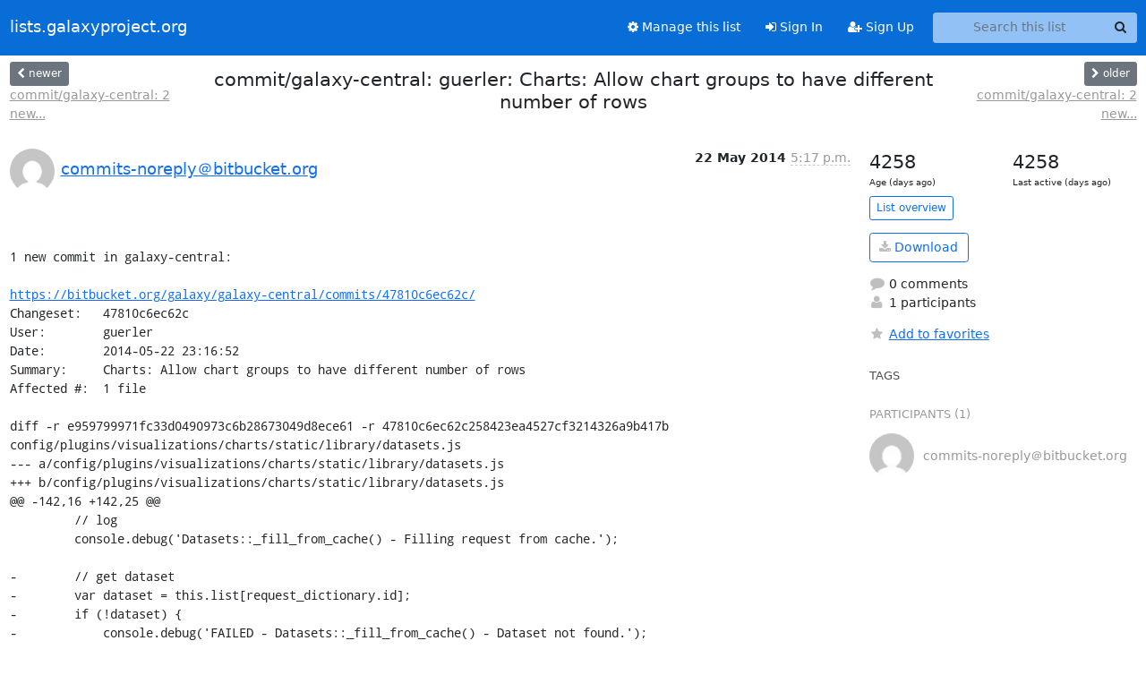

--- FILE ---
content_type: text/html; charset=utf-8
request_url: https://lists.galaxyproject.org/archives/list/galaxy-commits@lists.galaxyproject.org/thread/OAA63K7QR5TV5HYFYDSNM52RD4NNNZ5Q/
body_size: 5337
content:





<!DOCTYPE HTML>
<html>
    <head>
        <meta http-equiv="Content-Type" content="text/html; charset=UTF-8" />
        <meta name="viewport" content="width=device-width, initial-scale=1.0" />
        <meta name="ROBOTS" content="INDEX, FOLLOW" />
        <title>
commit/galaxy-central: guerler: Charts: Allow chart groups to have different number of rows - galaxy-commits - lists.galaxyproject.org
</title>
        <meta name="author" content="" />
        <meta name="dc.language" content="en" />
        <link rel="shortcut icon" href="/static/hyperkitty/img/favicon.ico" />
        <link rel="stylesheet" href="/static/hyperkitty/libs/jquery/smoothness/jquery-ui-1.13.1.min.css" type="text/css" media="all" />
        <link rel="stylesheet" href="/static/hyperkitty/libs/fonts/font-awesome/css/font-awesome.min.css" type="text/css" media="all" />
        <link rel="stylesheet" href="/static/CACHE/css/output.51ef9cd36886.css" type="text/css" media="all"><link rel="stylesheet" href="/static/CACHE/css/output.e68c4908b3de.css" type="text/css"><link rel="stylesheet" href="/static/CACHE/css/output.a5e3a3d93174.css" type="text/css" media="all">
         
        
        

    </head>

    <body>

    


    <nav class="navbar sticky-top navbar-expand-md mb-2" id="navbar-main">
        <div class="container-xxl">
            <div class="navbar-header"> <!--part of navbar that's always present-->
                <button type="button" class="navbar-toggler collapsed" data-bs-toggle="collapse" data-bs-target=".navbar-collapse">
                    <span class="fa fa-bars"></span>
                </button>
                <a class="navbar-brand" href="/archives/">lists.galaxyproject.org</a>

            </div> <!-- /navbar-header -->
            <div class="d-flex">
                <div class="auth dropdown d-md-none">
                        
                </div>
                
                <a  href="/accounts/login/?next=/archives/list/galaxy-commits%40lists.galaxyproject.org/thread/OAA63K7QR5TV5HYFYDSNM52RD4NNNZ5Q/" class="nav-link d-md-none">
                    <span class="fa fa-sign-in"></span>
                    Sign In
                </a>
                <a  href="/accounts/signup/?next=/archives/list/galaxy-commits%40lists.galaxyproject.org/thread/OAA63K7QR5TV5HYFYDSNM52RD4NNNZ5Q/" class="nav-link d-md-none">
                    <span class="fa fa-user-plus"></span>
                    Sign Up
                </a>
                
            </div>
            <div class="navbar-collapse collapse justify-content-end"> <!--part of navbar that's collapsed on small screens-->
                <!-- show dropdown for smaller viewports b/c login name/email may be too long -->
                <!-- only show this extra button/dropdown if we're in small screen sizes -->
            
                
                <a href="/lists/galaxy-commits.lists.galaxyproject.org/" class="nav-link">
                    <span class="fa fa-cog"></span>
                    Manage this list
                </a>
                
            
            
            <a  href="/accounts/login/?next=/archives/list/galaxy-commits%40lists.galaxyproject.org/thread/OAA63K7QR5TV5HYFYDSNM52RD4NNNZ5Q/" class="nav-link d-none d-md-block">
                <span class="fa fa-sign-in"></span>
                Sign In
            </a>
            <a  href="/accounts/signup/?next=/archives/list/galaxy-commits%40lists.galaxyproject.org/thread/OAA63K7QR5TV5HYFYDSNM52RD4NNNZ5Q/" class="nav-link d-none d-md-block">
                <span class="fa fa-user-plus"></span>
                Sign Up
            </a>
            
                <form name="search" method="get" action="/archives/search" class="navbar-form navbar-right my-2 my-lg-2 ms-2" role="search">
                    <input type="hidden" name="mlist" value="galaxy-commits@lists.galaxyproject.org" />
                    <div class="input-group">
                    <input name="q" type="text" class="form-control rounded-4 search"
                            
                                placeholder="Search this list"
                                aria-label="Search this list"
                            
                            
                            />
                    <button class="btn search-button" aria-label="Search"><span class="fa fa-search"></span></button>
                    </div>
                </form>
                <!-- larger viewports -->
                <ul class="nav navbar-nav auth d-none d-md-flex">
                    
                </ul>
            </div> <!--/navbar-collapse -->
        </div><!-- /container for navbar -->
    </nav>

    

     <div class="modal fade" tabindex="-1" role="dialog" id="keyboard-shortcuts">
       <div class="modal-dialog" role="document">
         <div class="modal-content">
           <div class="modal-header">
             <button type="button" class="close" data-dismiss="modal" aria-label="Close"><span aria-hidden="true">&times;</span></button>
             <h4 class="modal-title">Keyboard Shortcuts</h4>
           </div>
           <div class="modal-body">
             <h3>Thread View</h3>
             <ul>
               <li><code>j</code>: Next unread message </li>
               <li><code>k</code>: Previous unread message </li>
               <li><code>j a</code>: Jump to all threads
               <li><code>j l</code>: Jump to MailingList overview
             </ul>
           </div>
         </div><!-- /.modal-content -->
       </div><!-- /.modal-dialog -->
     </div><!-- /.modal -->

     <div class="container-xxl" role="main">
        

<div class="row view-thread d-flex">

        <!-- thread header: navigation (older/newer), thread title -->
        <div class="thread-header">
          <div class="d-flex">
            
            <div>
                
                <a id="next-thread" class="btn btn-secondary btn-sm "
                        title="commit/galaxy-central: 2 new changesets"
                        href="/archives/list/galaxy-commits@lists.galaxyproject.org/thread/W5ORVUBMPYYM22Z7WTACTWWVXDYEQS53/">
                    <span class="fa fa-chevron-left"></span>
                    <span class="d-none d-md-inline">newer</span>
                </a>
                <br />
                <a href="/archives/list/galaxy-commits@lists.galaxyproject.org/thread/W5ORVUBMPYYM22Z7WTACTWWVXDYEQS53/"
                title="commit/galaxy-central: 2 new changesets" class="thread-titles d-none d-md-block">
                    commit/galaxy-central: 2 new...
                </a>
               
            </div>
            <div class="flex-grow-1">
                <h3>commit/galaxy-central: guerler: Charts: Allow chart groups to have different number of rows</h3>
            </div>
            <div class="right">
                <a id="prev-thread" class="btn btn-secondary btn-sm "
                    
                    title="commit/galaxy-central: 2 new changesets"
                    href="/archives/list/galaxy-commits@lists.galaxyproject.org/thread/ELT3ESYXXG56K5BQ5NVEAFRPUGH6N2VE/"
                    >
                    <span class="fa fa-chevron-right"></span>
                    <span class="d-none d-md-inline">older</span>
                </a><br />
                
                <a href="/archives/list/galaxy-commits@lists.galaxyproject.org/thread/ELT3ESYXXG56K5BQ5NVEAFRPUGH6N2VE/"
                    title="commit/galaxy-central: 2 new changesets" class="thread-titles d-none d-md-block">
                    commit/galaxy-central: 2 new...
                </a>
                
            </div>
          </div>
         
         </div>
        </div> <!-- /thread-header -->

        <div class="row">
            <div class="col-sm-12 col-md-9">
                <!-- main section, the email thread -->
                <div id="thread-content">

                    <!-- Start first email -->
                    





<div class="email email-first">

    <div id="OAA63K7QR5TV5HYFYDSNM52RD4NNNZ5Q" class="email-header">
        <div class="gravatar-wrapper d-flex">
            <div class="gravatar circle">
                <img class="gravatar" src="https://secure.gravatar.com/avatar/80f5559d84eded8948e370d0267057c0.jpg?s=120&amp;d=mm&amp;r=g" width="120" height="120" alt="" />
            </div>
            <div class="email-author d-flex">
                <h2 class="name">
                    
                    <a href="/archives/users/262370555903980860118302017339952287673/"
                       title="See the profile for commits-noreply＠bitbucket.org"
                       >commits-noreply＠bitbucket.org</a>
                    
                </h2>
            </div>
        </div>
        <div class="email-date right">
            
            
            <span class="date d-none d-sm-inline">
                22 May
                
                    2014
                
            </span>
            <span class="date d-sm-none">
                22 May
                
                '14
                
            </span>
            
            <div class="time">
                <span title="Sender's time: May 22, 2014, 9:17 p.m.">5:17 p.m.</span>
            </div>

        </div>
        
    </div> <!-- /email-header: gravatar, author-info, date, peramlink, changed_subject -->
    <div class="email-body fixed">
      <p>1 new commit in galaxy-central:

<a target="_blank" href="https://bitbucket.org/galaxy/galaxy-central/commits/47810c6ec62c/">https://bitbucket.org/galaxy/galaxy-central/commits/47810c6ec62c/</a>
Changeset:   47810c6ec62c
User:        guerler
Date:        2014-05-22 23:16:52
Summary:     Charts: Allow chart groups to have different number of rows
Affected #:  1 file

diff -r e959799971fc33d0490973c6b28673049d8ece61 -r 47810c6ec62c258423ea4527cf3214326a9b417b config/plugins/visualizations/charts/static/library/datasets.js
--- a/config/plugins/visualizations/charts/static/library/datasets.js
+++ b/config/plugins/visualizations/charts/static/library/datasets.js
@@ -142,16 +142,25 @@
         // log
         console.debug('Datasets::_fill_from_cache() - Filling request from cache.');
     
-        // get dataset
-        var dataset = this.list[request_dictionary.id];
-        if (!dataset) {
-            console.debug('FAILED - Datasets::_fill_from_cache() - Dataset not found.');
+        // identify start of request
+        var start = request_dictionary.start;
+        
+        // identify end of request
+        var limit = 0;
+        for (var i in request_dictionary.groups) {
+            var group = request_dictionary.groups[i];
+            for (var key in group.columns) {
+                var column = group.columns[key];
+                var block_id = this._block_id(request_dictionary, column.index);
+                var column_data = this.cache[block_id];
+                if (column_data) {
+                    limit = Math.max(limit, column_data.length);
+                }
+            }
         }
         
-        // identify start/end of request
-        var start = request_dictionary.start;
-        var end   = Math.min(request_dictionary.end, dataset.metadata_data_lines);
-        if (end - start &lt;= 0) {
+        // check length
+        if (limit == 0) {
             console.debug('FAILED - Datasets::_fill_from_cache() - Invalid range.');
         }
         
@@ -164,7 +173,7 @@
             group.values = [];
         
             // add values
-            for (var j = 0; j &lt; end - start; j++) {
+            for (var j = 0; j &lt; limit; j++) {
                 // add default x values
                 group.values[j] = {
                     x : parseInt(j) + start
@@ -184,7 +193,7 @@
           
                 // check if auto block is requested
                 if (column.index == 'auto') {
-                    for (var j = start; j &lt; end; j++) {
+                    for (var j = 0; j &lt; limit; j++) {
                         // get value dictionary
                         var value = group.values[j];
                         
@@ -197,7 +206,7 @@
                     var column_data = this.cache[block_id];
                 
                     // go through column
-                    for (var j = start; j &lt; end; j++) {
+                    for (var j = 0; j &lt; limit; j++) {
                         // get value dictionary
                         var value = group.values[j];

Repository URL: <a target="_blank" href="https://bitbucket.org/galaxy/galaxy-central/">https://bitbucket.org/galaxy/galaxy-central/</a>

--

This is a commit notification from bitbucket.org. You are receiving
this because you have the service enabled, addressing the recipient of
this email.</p>

    </div>

    

    <div class="email-info">
      <div class="likeform-wrapper right">
        <div class="messagelink pull-right">
          <button class="toggle-font btn btn-sm"
                title="Display in fixed font"
                data-bs-toggle="tooltip" data-placement="bottom">
                <i class="fa fa-font"></i>
          </button>
          <a href="/archives/list/galaxy-commits@lists.galaxyproject.org/message/OAA63K7QR5TV5HYFYDSNM52RD4NNNZ5Q/"
             title="Permalink for this message"
             data-bs-toggle="tooltip" data-placement="bottom"><i class="fa fa-link"></i></a>
        </div>
        

    <form method="post" class="likeform"
          action="/archives/list/galaxy-commits@lists.galaxyproject.org/message/OAA63K7QR5TV5HYFYDSNM52RD4NNNZ5Q/vote">
    <input type="hidden" name="csrfmiddlewaretoken" value="2ikNP14dd2qFGAZLmgu0zyMdKaSMTmSzVhfkoSd1eQEVyejzZiFJODh8UD1b6t3u">
    
		
			<a class="youlike vote  disabled" title="You must be logged-in to vote."
			href="#like" data-vote="1" aria-label="Like thread">
					<i class="fa fa-thumbs-o-up"></i> 0
			</a>
			<a class="youdislike vote disabled" title="You must be logged-in to vote."
			href="#dislike" data-vote="-1" aria-label="Dislike thread">
				<i class="fa fa-thumbs-o-down"></i> 0
			</a>
		
    

    </form>

        </div>

        <!-- Reply link -->
        
        
        <a class="reply reply-mailto" title="Reply" href="#">
            <i class="fa fa-reply"></i>
            Reply
        </a>
        
        

        <!-- Attachments -->
        
        <!-- Reply form -->
        
        <div class="reply-form-unauthenticated">
            <a class="btn btn-sm btn-primary" href="/accounts/login/?next=/archives/list/galaxy-commits%40lists.galaxyproject.org/thread/OAA63K7QR5TV5HYFYDSNM52RD4NNNZ5Q/#">
                Sign in to reply online
            </a>
            <a class="btn btn-sm btn-secondary reply-mailto"
                       href="mailto:galaxy-commits@lists.galaxyproject.org?Subject=Re%3A%20%5Bgalaxy-commits%5D%20commit/galaxy-central%3A%20guerler%3A%20Charts%3A%20Allow%20chart%20groups%20to%20have%20different%20number%20of%20rows&amp;In-Reply-To=&lt;20140522211702.4211.77738%40app12.ash-private.bitbucket.org&gt;"
                       >Use email software</a></li>
        </div>
        

        

    </div>

</div>

                    <!-- End first email -->

                    <p class="sort-mode">
                        
                        <a href="/archives/list/galaxy-commits@lists.galaxyproject.org/thread/OAA63K7QR5TV5HYFYDSNM52RD4NNNZ5Q/?sort=date"
                            >Show replies by date</a>
                        
                    </p>

                    <div class="anchor-link">
                        <a id="replies"></a>
                    </div>
                    <div class="replies">
                        
                            

    

                        
                    </div>

                </div>
            </div>

            <div class="col-12 col-md-3">
                <div class="anchor-link">
                    <a id="stats"></a>
                </div>
                




<!-- right column -->
<section id="thread-overview-info">
    <!-- Start stats re: dates -->
    <div id="thread-date-info" class="row">
      <div class="col">
        <span class="days-num">4258</span>
        <div class="days-text">
          Age (days ago)
        </div>
      </div>
      <div class="col">
        <span class="days-num">4258</span>
        <div class="days-text">
          Last active (days ago)
        </div>
        </div>
    </div> <!-- /Stats re: dates -->

    <p>
        <a href="/archives/list/galaxy-commits@lists.galaxyproject.org/" class="btn btn-outline-primary btn-sm">
            List overview
        </a>
    </p>

    

    
    <a href="/archives/list/galaxy-commits@lists.galaxyproject.org/export/galaxy-commits@lists.galaxyproject.org-OAA63K7QR5TV5HYFYDSNM52RD4NNNZ5Q.mbox.gz?thread=OAA63K7QR5TV5HYFYDSNM52RD4NNNZ5Q" title="This thread in gzipped mbox format"
          class="btn btn-outline-primary">
        <i class="fa fa-download"></i> Download</a>
    

    <p class="thread-overview-details">
    <div>
        <i class="fa fa-fw fa-comment"></i>
        0 comments
    </div>
    <div>
        <i class="fa fa-fw fa-user"></i>
        1 participants
    </div>
    
    </p>

    <form id="fav_form" name="favorite" method="post" class="favorite"
          action="/archives/list/galaxy-commits@lists.galaxyproject.org/thread/OAA63K7QR5TV5HYFYDSNM52RD4NNNZ5Q/favorite">
        <input type="hidden" name="csrfmiddlewaretoken" value="2ikNP14dd2qFGAZLmgu0zyMdKaSMTmSzVhfkoSd1eQEVyejzZiFJODh8UD1b6t3u">
        <input type="hidden" name="action" value="add" />
        <p>
            <a href="#AddFav" class="notsaved disabled" title="You must be logged-in to have favorites.">
                <i class="fa fa-fw fa-star"></i>Add to favorites</a>
            <a href="#RmFav" class="saved">
                <i class="fa fa-fw fa-star"></i>Remove from favorites</a>
        </p>
    </form>

    

    <div id="tags">
        

        <h3 id="tag-title">tags </h3>
        

    </div>
    
    
    <div id="participants">
        <h3 id="participants_title">participants (1)</h3>
        <ul class="list-unstyled">
            
            <li class="d-flex">
                <div class="participant-gravatar circle"><img class="gravatar" src="https://secure.gravatar.com/avatar/80f5559d84eded8948e370d0267057c0.jpg?s=48&amp;d=mm&amp;r=g" width="48" height="48" alt="" /></div>
                <div class="participant-name d-flex align-items-center">
                    <span>commits-noreply＠bitbucket.org</span>
                </div>
            </li>
            
        </ul>
    </div>
    
</section>



            </div>

        </div>

</div>

<!-- end of content -->

    </div> <!-- /container for content -->

    <footer class="footer">
      <div class="container">
        <p class="text-muted">
            <img class="logo" alt="HyperKitty" src="/static/hyperkitty/img/logo.png" />
            Powered by <a href="http://hyperkitty.readthedocs.org">HyperKitty</a> version 1.3.12.
        </p>
      </div>
    </footer>

    <script src="/static/hyperkitty/libs/jquery/jquery-3.6.0.min.js"></script>
    <script src="/static/hyperkitty/libs/jquery/jquery-ui-1.13.1.min.js"></script>
    <script src="/static/CACHE/js/output.3aaa7705d68a.js"></script>
    <script>
      // Add the .js-enabled class to the body so we can style the elements
      // depending on whether Javascript is enabled.
      $(document).ready(function(){
          $("body").addClass("js-enabled");
          $(".gravatar").addClass("rounded-circle");
      });
    </script>
    

<script type="text/javascript">
    $(document).ready(function() {
        //enable tooltips for thread buttons
        $("btn#next-thread").tooltip();
        $("btn#prev-thread").tooltip();

        setup_category();
        setup_tags();
        setup_favorites();
        // Hide quotes by default in the thread view
        fold_quotes("div.container-xxl");
        // Load the replies
        update_thread_replies("/archives/list/galaxy-commits@lists.galaxyproject.org/thread/OAA63K7QR5TV5HYFYDSNM52RD4NNNZ5Q/replies?sort=thread&last_view=");
        setup_unreadnavbar("#unreadnavbar");
        setup_thread_keyboard_shortcuts();
    });
</script>



    


    </body>
</html>
